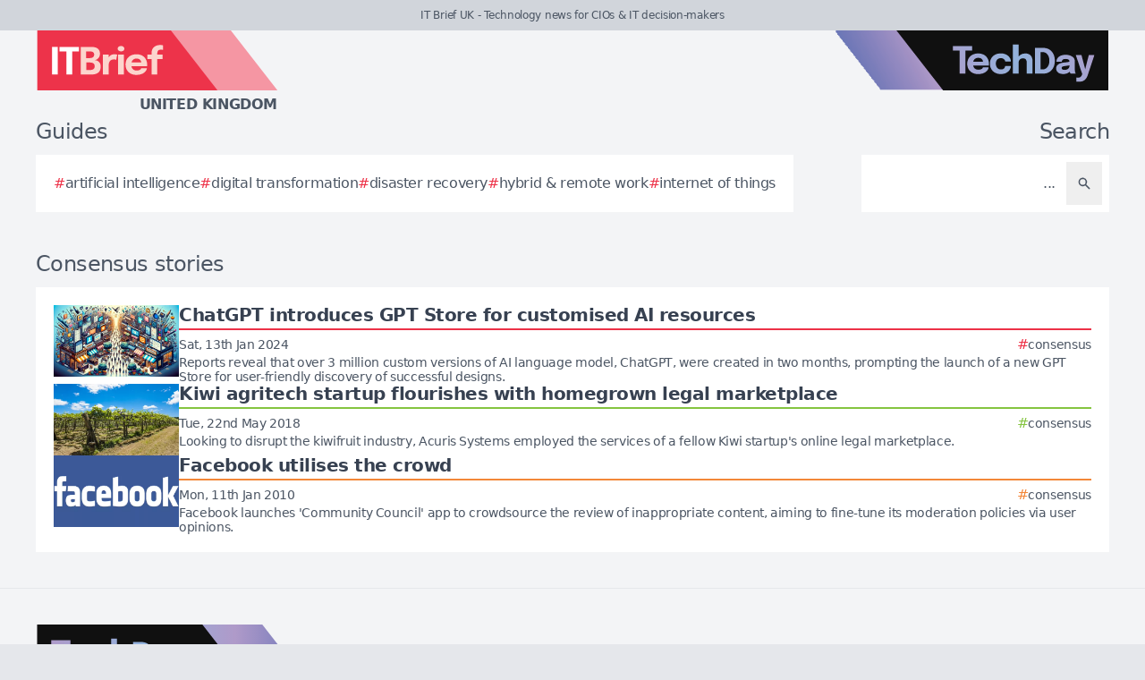

--- FILE ---
content_type: text/html; charset=utf-8
request_url: https://itbrief.co.uk/tag/consensus
body_size: 5222
content:
<!DOCTYPE html>
<html lang="en">
	<head>
		<title>Consensus stories - IT Brief UK</title>
<meta charset="utf-8">
<meta name="viewport" content="width=device-width, initial-scale=1.0">
<link rel="canonical" href="https://itbrief.co.uk/tag/consensus">
<meta name="csrf-param" content="authenticity_token" />
<meta name="csrf-token" content="bqQxasadxCP2HR6ypVMnU-Wz_2ELU25d9frjL3Ts721UF793PJtutTC4rJh_X-Nd9ZeKonS-0Ce4R08And7oxg" />

<link rel="stylesheet" href="/assets/frontend-dd1de55e.css" />
<link rel="icon" type="image/png" href="/brands/itb-uk-icon-32.png" sizes="32x32" />
<link rel="icon" type="image/png" href="/brands/itb-uk-icon-16.png" sizes="16x16" />
<link rel="shortcut icon" type="image/png" href="/brands/itb-uk-icon-32.png" sizes="32x32" />
<link rel="apple-touch-icon" type="image/png" href="/brands/itb-uk-apple-touch-icon.png" sizes="180x180" />
<link rel="shortcut icon" type="image/png" href="/brands/itb-uk-shortcut-icon.png" sizes="800x800" />
	<link rel="alternate" type="application/rss+xml" title="IT Brief UK RSS Feed" href="/feed">
<meta name="title" content="Consensus stories - IT Brief UK">
<meta name="description" content="A list of all Consensus stories - IT Brief UK.">
<meta name="keywords" content="Consensus">
<meta name="image" content="https://itbrief.co.uk/brands/og-image-itb-uk.png">
<meta property="twitter:card" content="summary_large_image">
<meta property="twitter:site" content="@techday_uk">
<meta property="twitter:creator" content="@techday_uk">
<meta property="twitter:title" content="Consensus stories - IT Brief UK">
<meta property="twitter:description" content="A list of all Consensus stories - IT Brief UK.">
<meta property="twitter:image" content="https://itbrief.co.uk/brands/og-image-itb-uk.png">
<meta property="og:title" content="Consensus stories - IT Brief UK">
<meta property="og:description" content="A list of all Consensus stories - IT Brief UK.">
<meta property="og:type" content="article">
<meta property="og:locale" content=en-GB>
<meta property="og:url" content="https://itbrief.co.uk/tag/consensus">
<meta property="og:site_name" content="IT Brief UK">
<meta property="og:image" content="https://itbrief.co.uk/brands/og-image-itb-uk.png">
<meta property="og:image:width" content="1200">
<meta property="og:image:height" content="630">
<meta property="og:image:alt" content="IT Brief UK logo">
<meta name="robots" content="index, follow, max-image-preview:large, max-snippet:-1, max-video-preview:-1" />
	<script type="application/ld+json">
  {
    "@context": "https://schema.org",
    "@type": "WebSite",
    "url": "https://itbrief.co.uk",
    "name": "IT Brief UK",
    "description": "Technology news for CIOs & IT decision-makers",
    "potentialAction": {
        "@type": "SearchAction",
        "target": {
          "@type": "EntryPoint",
          "urlTemplate": "https://itbrief.co.uk/results?search={search_term_string}"
        },
        "query-input": "required name=search_term_string"
    }
  }
</script>
		<style>
			:root {
				--sitecolour: hsl(353 84% 56%);
				--logowidth: 270px;
				--smalllogowidth: 180px;
			}
		</style>

	</head>
	<body>
		<div class="box-container">
			<div class="flex flex-col gap-5 lg:gap-10">
		<div class="w-full px-3 py-2 text-center text-xs xl:text-sm  leading-normal text-gray-600 bg-gray-300">
			IT Brief UK - Technology news for CIOs &amp; IT decision-makers
		</div>
	<div class="w-full flex flex-wrap justify-between">
		<a href="/" class="px-5 lg:px-10">
			<img class="logo" src="/brands/itb-uk-new-logo.svg" alt="IT Brief UK logo">
			<div class="region">
				United Kingdom
			</div>
		</a>
			<div class="hidden lg:flex px-10">
				<a href="https://techday.co.uk">
					<img src="/brands/td-new-logo.svg" alt="TechDay logo" style="width: 307px; height: 67px; ">
				</a>
			</div>
	</div>
		<div class="flex flex-wrap justify-between px-0 md:px-5 lg:px-10 gap-5 lg:gap-10">
			<div class="zone">
				<h2 class="soft-head">
					Guides
				</h2>
				<div class="horizontal-box gap-y-2 md:gap-y-4 gap-x-4">
						<a href="https://techday.co.uk/tag/artificial-intelligence">
							<div class="hashbox">
								<div class="hash">
									#
								</div>
								<div class="hashtag">
									artificial intelligence
								</div>
							</div>
						</a>
						<a href="https://techday.co.uk/tag/digital-transformation">
							<div class="hashbox">
								<div class="hash">
									#
								</div>
								<div class="hashtag">
									digital transformation
								</div>
							</div>
						</a>
						<a href="https://techday.co.uk/tag/disaster-recovery">
							<div class="hashbox">
								<div class="hash">
									#
								</div>
								<div class="hashtag">
									disaster recovery
								</div>
							</div>
						</a>
						<a href="https://techday.co.uk/tag/hybrid-remote-work">
							<div class="hashbox">
								<div class="hash">
									#
								</div>
								<div class="hashtag">
									hybrid &amp; remote work
								</div>
							</div>
						</a>
						<a href="https://techday.co.uk/tag/internet-of-things">
							<div class="hashbox">
								<div class="hash">
									#
								</div>
								<div class="hashtag">
									internet of things
								</div>
							</div>
						</a>
				</div>
			</div>
			<div class="zone hide-section pb-8 md:pb-0 ">
				<h2 class="soft-head w-full text-start lg:text-end">
					Search
				</h2>
				<form action="/results" accept-charset="UTF-8" method="get">
					<div class="horizontal-box p-2">
						<input type="text" name="search" id="search" class="flex-auto text-right bg-transparent border-none text-base  leading-normal text-gray-600 placeholder-gray-600 focus:ring-0 focus:ring-offset-0 p-3" placeholder="..." aria-label="Search" />
						<button type="submit" aria-label="Search" class='p-3 text-gray-400 hover:opacity-75'><svg xmlns="http://www.w3.org/2000/svg" class="btn-icon" viewBox="0 0 20 20" fill="currentColor">
								<path fill-rule="evenodd" d="M8 4a4 4 0 100 8 4 4 0 000-8zM2 8a6 6 0 1110.89 3.476l4.817 4.817a1 1 0 01-1.414 1.414l-4.816-4.816A6 6 0 012 8z" clip-rule="evenodd" />
							</svg></button>
					</div>
</form>			</div>
		</div>
</div>

			<main>
				
				<div class="zone">
		<h1 class="soft-head">
			Consensus stories
		</h1>
	<div class="flex flex-col gap-5 lg:flex-row">
		<div class="flex flex-col">
			<div class="vertical-box">
					<a href="https://itbrief.co.uk/story/chatgpt-introduces-gpt-store-for-customised-ai-resources" class="flex w-full flex-col gap-2 hover:opacity-75 md:flex-row md:gap-5">
	<img alt="Img y0xainnzbvo7bk6rkf8hhlqp" class="half-img" src="/uploads/story/2024/01/13/preview_img-y0xAInnzbvO7bk6rkF8hHLqp.webp">
	<div class="flex w-full flex-col">
		<h3 class="mb-1 line-clamp-2 text-xl font-bold leading-tiny text-gray-700">
			ChatGPT introduces GPT Store for customised AI resources
		</h3>
		<div class="flex flex-col flex-wrap gap-2 pt-1 md:flex-row md:items-center md:justify-between" style="border-top: 2px solid hsl(353 84% 56%);">
			<div class="text-sm leading-4 text-gray-600">
				Sat, 13th Jan 2024
			</div>
			<div class="flex flex-wrap items-end gap-x-2">
					<div class="hashbox">
						<div class="hash" style="color: hsl(353 84% 56%) !important;">
							#
						</div>
						<div class="hastag whitespace-nowrap text-sm">
							consensus
						</div>
					</div>
			</div>
		</div>
		<div class="intro text-sm leading-4">
			Reports reveal that over 3 million custom versions of AI language model, ChatGPT, were created in two months, prompting the launch of a new GPT Store for user-friendly discovery of successful designs.
		</div>
	</div>
</a>

					<a href="https://ecommercenews.co.nz/story/kiwi-agritech-startup-flourishes-homegrown-legal-marketplace" class="flex w-full flex-col gap-2 hover:opacity-75 md:flex-row md:gap-5">
	<img alt="Thinkstockphotos 841253010 hcthtjn" class="half-img" src="/uploads/story/2018/05/22/preview_ThinkstockPhotos-841253010_hCthTJN.webp">
	<div class="flex w-full flex-col">
		<h3 class="mb-1 line-clamp-2 text-xl font-bold leading-tiny text-gray-700">
			Kiwi agritech startup flourishes with homegrown legal marketplace
		</h3>
		<div class="flex flex-col flex-wrap gap-2 pt-1 md:flex-row md:items-center md:justify-between" style="border-top: 2px solid hsl(89 53% 51%);">
			<div class="text-sm leading-4 text-gray-600">
				Tue, 22nd May 2018
			</div>
			<div class="flex flex-wrap items-end gap-x-2">
					<div class="hashbox">
						<div class="hash" style="color: hsl(89 53% 51%) !important;">
							#
						</div>
						<div class="hastag whitespace-nowrap text-sm">
							consensus
						</div>
					</div>
			</div>
		</div>
		<div class="intro text-sm leading-4">
			Looking to disrupt the kiwifruit industry, Acuris Systems employed the services of a fellow Kiwi startup&#39;s online legal marketplace.
		</div>
	</div>
</a>

					<a href="https://futurefive.co.nz/story/facebook-utilises-the-crowd" class="flex w-full flex-col gap-2 hover:opacity-75 md:flex-row md:gap-5">
	<img alt="Facebook logo 8" class="half-img" src="/uploads/story/2014/12/05/preview_facebook_logo_8.webp">
	<div class="flex w-full flex-col">
		<h3 class="mb-1 line-clamp-2 text-xl font-bold leading-tiny text-gray-700">
			Facebook utilises the crowd
		</h3>
		<div class="flex flex-col flex-wrap gap-2 pt-1 md:flex-row md:items-center md:justify-between" style="border-top: 2px solid hsl(25 89% 59%);">
			<div class="text-sm leading-4 text-gray-600">
				Mon, 11th Jan 2010
			</div>
			<div class="flex flex-wrap items-end gap-x-2">
					<div class="hashbox">
						<div class="hash" style="color: hsl(25 89% 59%) !important;">
							#
						</div>
						<div class="hastag whitespace-nowrap text-sm">
							consensus
						</div>
					</div>
			</div>
		</div>
		<div class="intro text-sm leading-4">
			Facebook launches &#39;Community Council&#39; app to crowdsource the review of inappropriate content, aiming to fine-tune its moderation policies via user opinions.
		</div>
	</div>
</a>

			</div>
		</div>
	</div>
</div>

			</main>
			<div class="hide-section">
	<footer>
		<div class="hide-section flex flex-wrap justify-between xl:flex-nowrap">
			<div class="hide-section flex w-full flex-col gap-y-5 border-t border-gray-200 p-5 lg:gap-y-10 lg:p-10">
				<div class="flex">
					<a href="https://techday.co.uk">
						<img src="/brands/td-left-new-logo.svg" alt="TechDay logo" style="height: 67px; width: 307px;">
					</a>
				</div>
				<div class="flex">
					<div>
						<h2 class="soft-head p-0">
							Our UK network
						</h2>
						<div class="grid gap-10 sm:grid-cols-2 md:grid-cols-3 lg:grid-cols-4">
								<div class="pl-4 border-l-2 border-gray-200">
									<div class="flex flex-col gap-1" style="width: 210px;">
										<a href="https://cfotech.co.uk">
											<img src="/brands/cfo-uk-new-logo.svg" alt="CFOtech logo" style="height: 30px; width: 210px;">
										</a>
										<div class="text-xl font-bold text-gray-700">
											Fintech
										</div>
										<div class="pb-1 text-sm text-gray-600">
											Technology news for CFOs &amp; financial decision-makers
										</div>
										<div class="flex gap-3">
											<a href="https://cfotech.co.uk">
												<div class='btn'>
													<div class="text-xs">
														Visit
													</div>
													<svg xmlns="http://www.w3.org/2000/svg" fill="none" viewBox="0 0 24 24" stroke-width="1.5" stroke="currentColor" class="btn-icon">
														<path stroke-linecap="round" stroke-linejoin="round" d="M11.25 4.5l7.5 7.5-7.5 7.5m-6-15l7.5 7.5-7.5 7.5" />
													</svg>
												</div>
											</a>
											<a href="https://cfotech.co.uk/media-kit">
												<div class='btn'>
													<div class="text-xs">
														Media Kit
													</div>
													<svg xmlns="http://www.w3.org/2000/svg" fill="none" viewBox="0 0 24 24" stroke-width="1.5" stroke="currentColor" class="btn-icon">
														<path stroke-linecap="round" stroke-linejoin="round" d="M11.25 4.5l7.5 7.5-7.5 7.5m-6-15l7.5 7.5-7.5 7.5" />
													</svg>
												</div>
											</a>
										</div>
									</div>
								</div>
								<div class="pl-4 border-l-2 border-gray-200">
									<div class="flex flex-col gap-1" style="width: 210px;">
										<a href="https://channellife.co.uk">
											<img src="/brands/cl-uk-new-logo.svg" alt="ChannelLife logo" style="height: 30px; width: 210px;">
										</a>
										<div class="text-xl font-bold text-gray-700">
											Industry
										</div>
										<div class="pb-1 text-sm text-gray-600">
											Industry insider news for technology resellers
										</div>
										<div class="flex gap-3">
											<a href="https://channellife.co.uk">
												<div class='btn'>
													<div class="text-xs">
														Visit
													</div>
													<svg xmlns="http://www.w3.org/2000/svg" fill="none" viewBox="0 0 24 24" stroke-width="1.5" stroke="currentColor" class="btn-icon">
														<path stroke-linecap="round" stroke-linejoin="round" d="M11.25 4.5l7.5 7.5-7.5 7.5m-6-15l7.5 7.5-7.5 7.5" />
													</svg>
												</div>
											</a>
											<a href="https://channellife.co.uk/media-kit">
												<div class='btn'>
													<div class="text-xs">
														Media Kit
													</div>
													<svg xmlns="http://www.w3.org/2000/svg" fill="none" viewBox="0 0 24 24" stroke-width="1.5" stroke="currentColor" class="btn-icon">
														<path stroke-linecap="round" stroke-linejoin="round" d="M11.25 4.5l7.5 7.5-7.5 7.5m-6-15l7.5 7.5-7.5 7.5" />
													</svg>
												</div>
											</a>
										</div>
									</div>
								</div>
								<div class="pl-4 border-l-2 border-gray-200">
									<div class="flex flex-col gap-1" style="width: 210px;">
										<a href="https://cmotech.uk">
											<img src="/brands/cmo-uk-new-logo.svg" alt="CMOtech logo" style="height: 30px; width: 210px;">
										</a>
										<div class="text-xl font-bold text-gray-700">
											MarTech
										</div>
										<div class="pb-1 text-sm text-gray-600">
											Technology news for CMOs &amp; marketing decision-makers
										</div>
										<div class="flex gap-3">
											<a href="https://cmotech.uk">
												<div class='btn'>
													<div class="text-xs">
														Visit
													</div>
													<svg xmlns="http://www.w3.org/2000/svg" fill="none" viewBox="0 0 24 24" stroke-width="1.5" stroke="currentColor" class="btn-icon">
														<path stroke-linecap="round" stroke-linejoin="round" d="M11.25 4.5l7.5 7.5-7.5 7.5m-6-15l7.5 7.5-7.5 7.5" />
													</svg>
												</div>
											</a>
											<a href="https://cmotech.uk/media-kit">
												<div class='btn'>
													<div class="text-xs">
														Media Kit
													</div>
													<svg xmlns="http://www.w3.org/2000/svg" fill="none" viewBox="0 0 24 24" stroke-width="1.5" stroke="currentColor" class="btn-icon">
														<path stroke-linecap="round" stroke-linejoin="round" d="M11.25 4.5l7.5 7.5-7.5 7.5m-6-15l7.5 7.5-7.5 7.5" />
													</svg>
												</div>
											</a>
										</div>
									</div>
								</div>
								<div class="pl-4 border-l-2 border-gray-200">
									<div class="flex flex-col gap-1" style="width: 210px;">
										<a href="https://datacentrenews.uk">
											<img src="/brands/dcn-uk-new-logo.svg" alt="DataCentreNews logo" style="height: 30px; width: 210px;">
										</a>
										<div class="text-xl font-bold text-gray-700">
											Infrastructure
										</div>
										<div class="pb-1 text-sm text-gray-600">
											Specialist news for cloud &amp; data centre decision-makers
										</div>
										<div class="flex gap-3">
											<a href="https://datacentrenews.uk">
												<div class='btn'>
													<div class="text-xs">
														Visit
													</div>
													<svg xmlns="http://www.w3.org/2000/svg" fill="none" viewBox="0 0 24 24" stroke-width="1.5" stroke="currentColor" class="btn-icon">
														<path stroke-linecap="round" stroke-linejoin="round" d="M11.25 4.5l7.5 7.5-7.5 7.5m-6-15l7.5 7.5-7.5 7.5" />
													</svg>
												</div>
											</a>
											<a href="https://datacentrenews.uk/media-kit">
												<div class='btn'>
													<div class="text-xs">
														Media Kit
													</div>
													<svg xmlns="http://www.w3.org/2000/svg" fill="none" viewBox="0 0 24 24" stroke-width="1.5" stroke="currentColor" class="btn-icon">
														<path stroke-linecap="round" stroke-linejoin="round" d="M11.25 4.5l7.5 7.5-7.5 7.5m-6-15l7.5 7.5-7.5 7.5" />
													</svg>
												</div>
											</a>
										</div>
									</div>
								</div>
								<div class="pl-4 border-l-2 border-gray-200">
									<div class="flex flex-col gap-1" style="width: 210px;">
										<a href="https://ecommercenews.uk">
											<img src="/brands/ecn-uk-new-logo.svg" alt="eCommerceNews logo" style="height: 30px; width: 210px;">
										</a>
										<div class="text-xl font-bold text-gray-700">
											Commerce
										</div>
										<div class="pb-1 text-sm text-gray-600">
											Technology news for digital commerce decision-makers
										</div>
										<div class="flex gap-3">
											<a href="https://ecommercenews.uk">
												<div class='btn'>
													<div class="text-xs">
														Visit
													</div>
													<svg xmlns="http://www.w3.org/2000/svg" fill="none" viewBox="0 0 24 24" stroke-width="1.5" stroke="currentColor" class="btn-icon">
														<path stroke-linecap="round" stroke-linejoin="round" d="M11.25 4.5l7.5 7.5-7.5 7.5m-6-15l7.5 7.5-7.5 7.5" />
													</svg>
												</div>
											</a>
											<a href="https://ecommercenews.uk/media-kit">
												<div class='btn'>
													<div class="text-xs">
														Media Kit
													</div>
													<svg xmlns="http://www.w3.org/2000/svg" fill="none" viewBox="0 0 24 24" stroke-width="1.5" stroke="currentColor" class="btn-icon">
														<path stroke-linecap="round" stroke-linejoin="round" d="M11.25 4.5l7.5 7.5-7.5 7.5m-6-15l7.5 7.5-7.5 7.5" />
													</svg>
												</div>
											</a>
										</div>
									</div>
								</div>
								<div class="pl-4 border-l-2" style="border-color: var(--sitecolour);">
									<div class="flex flex-col gap-1" style="width: 210px;">
										<a href="https://itbrief.co.uk">
											<img src="/brands/itb-uk-new-logo.svg" alt="IT Brief logo" style="height: 30px; width: 210px;">
										</a>
										<div class="text-xl font-bold text-gray-700">
											Enterprise
										</div>
										<div class="pb-1 text-sm text-gray-600">
											Technology news for CIOs &amp; IT decision-makers
										</div>
										<div class="flex gap-3">
											<a href="https://itbrief.co.uk">
												<div class='btn'>
													<div class="text-xs">
														Visit
													</div>
													<svg xmlns="http://www.w3.org/2000/svg" fill="none" viewBox="0 0 24 24" stroke-width="1.5" stroke="currentColor" class="btn-icon">
														<path stroke-linecap="round" stroke-linejoin="round" d="M11.25 4.5l7.5 7.5-7.5 7.5m-6-15l7.5 7.5-7.5 7.5" />
													</svg>
												</div>
											</a>
											<a href="https://itbrief.co.uk/media-kit">
												<div class='btn'>
													<div class="text-xs">
														Media Kit
													</div>
													<svg xmlns="http://www.w3.org/2000/svg" fill="none" viewBox="0 0 24 24" stroke-width="1.5" stroke="currentColor" class="btn-icon">
														<path stroke-linecap="round" stroke-linejoin="round" d="M11.25 4.5l7.5 7.5-7.5 7.5m-6-15l7.5 7.5-7.5 7.5" />
													</svg>
												</div>
											</a>
										</div>
									</div>
								</div>
								<div class="pl-4 border-l-2 border-gray-200">
									<div class="flex flex-col gap-1" style="width: 210px;">
										<a href="https://securitybrief.co.uk">
											<img src="/brands/sb-uk-new-logo.svg" alt="SecurityBrief logo" style="height: 30px; width: 210px;">
										</a>
										<div class="text-xl font-bold text-gray-700">
											Cybersecurity
										</div>
										<div class="pb-1 text-sm text-gray-600">
											Technology news for CISOs &amp; cybersecurity decision-makers
										</div>
										<div class="flex gap-3">
											<a href="https://securitybrief.co.uk">
												<div class='btn'>
													<div class="text-xs">
														Visit
													</div>
													<svg xmlns="http://www.w3.org/2000/svg" fill="none" viewBox="0 0 24 24" stroke-width="1.5" stroke="currentColor" class="btn-icon">
														<path stroke-linecap="round" stroke-linejoin="round" d="M11.25 4.5l7.5 7.5-7.5 7.5m-6-15l7.5 7.5-7.5 7.5" />
													</svg>
												</div>
											</a>
											<a href="https://securitybrief.co.uk/media-kit">
												<div class='btn'>
													<div class="text-xs">
														Media Kit
													</div>
													<svg xmlns="http://www.w3.org/2000/svg" fill="none" viewBox="0 0 24 24" stroke-width="1.5" stroke="currentColor" class="btn-icon">
														<path stroke-linecap="round" stroke-linejoin="round" d="M11.25 4.5l7.5 7.5-7.5 7.5m-6-15l7.5 7.5-7.5 7.5" />
													</svg>
												</div>
											</a>
										</div>
									</div>
								</div>
								<div class="pl-4 border-l-2 border-gray-200">
									<div class="flex flex-col gap-1" style="width: 210px;">
										<a href="https://telconews.co.uk">
											<img src="/brands/tn-uk-new-logo.svg" alt="TelcoNews logo" style="height: 30px; width: 210px;">
										</a>
										<div class="text-xl font-bold text-gray-700">
											Telecommunications
										</div>
										<div class="pb-1 text-sm text-gray-600">
											Telecommunications news for ICT decision-makers
										</div>
										<div class="flex gap-3">
											<a href="https://telconews.co.uk">
												<div class='btn'>
													<div class="text-xs">
														Visit
													</div>
													<svg xmlns="http://www.w3.org/2000/svg" fill="none" viewBox="0 0 24 24" stroke-width="1.5" stroke="currentColor" class="btn-icon">
														<path stroke-linecap="round" stroke-linejoin="round" d="M11.25 4.5l7.5 7.5-7.5 7.5m-6-15l7.5 7.5-7.5 7.5" />
													</svg>
												</div>
											</a>
											<a href="https://telconews.co.uk/media-kit">
												<div class='btn'>
													<div class="text-xs">
														Media Kit
													</div>
													<svg xmlns="http://www.w3.org/2000/svg" fill="none" viewBox="0 0 24 24" stroke-width="1.5" stroke="currentColor" class="btn-icon">
														<path stroke-linecap="round" stroke-linejoin="round" d="M11.25 4.5l7.5 7.5-7.5 7.5m-6-15l7.5 7.5-7.5 7.5" />
													</svg>
												</div>
											</a>
										</div>
									</div>
								</div>
						</div>
					</div>
				</div>
				<div class="text-gray-600">
					TechDay operates in other regions, see our <a href='https://techday.asia' class='font-bold'>Asian</a>, <a href='https://techday.com.au' class='font-bold'>Australian</a>, <a href='https://techdayca.com' class='font-bold'>Canadian</a>, <a href='https://techday.in' class='font-bold'>Indian</a>, <a href='https://techday.co.nz' class='font-bold'>Kiwi</a> & <a href='https://techday.com' class='font-bold'>American</a> sites.
				</div>
			</div>
			<div class="flex flex-col justify-between gap-5 border-l border-t border-gray-200 p-5 lg:p-10 xl:items-center">
				<div>
					<h2 class="soft-head p-0">
						About us
					</h2>
					<div class="flex flex-row flex-wrap gap-3 xl:flex-col">
						<a class='btn' href="/contact-us">
							<div class="whitespace-nowrap">
								Contact us
							</div>
							<svg xmlns="http://www.w3.org/2000/svg" fill="none" viewBox="0 0 24 24" stroke-width="1.5" stroke="currentColor" class="btn-icon">
								<path stroke-linecap="round" stroke-linejoin="round" d="M11.25 4.5l7.5 7.5-7.5 7.5m-6-15l7.5 7.5-7.5 7.5" />
							</svg>
						</a>
						<a class='btn' href="/editorial-feature-list">
							<div class="whitespace-nowrap">
								Editorial features
							</div>
							<svg xmlns="http://www.w3.org/2000/svg" fill="none" viewBox="0 0 24 24" stroke-width="1.5" stroke="currentColor" class="btn-icon">
								<path stroke-linecap="round" stroke-linejoin="round" d="M11.25 4.5l7.5 7.5-7.5 7.5m-6-15l7.5 7.5-7.5 7.5" />
							</svg>
						</a>
						<a class='btn' href="/tag/frequently-asked-questions">
							<div class="whitespace-nowrap">
								FAQ
							</div>
							<svg xmlns="http://www.w3.org/2000/svg" fill="none" viewBox="0 0 24 24" stroke-width="1.5" stroke="currentColor" class="btn-icon">
								<path stroke-linecap="round" stroke-linejoin="round" d="M11.25 4.5l7.5 7.5-7.5 7.5m-6-15l7.5 7.5-7.5 7.5" />
							</svg>
						</a>
						<a class='btn' href="/our-ai-policy">
							<div class="whitespace-nowrap">
								Our AI Policy
							</div>
							<svg xmlns="http://www.w3.org/2000/svg" fill="none" viewBox="0 0 24 24" stroke-width="1.5" stroke="currentColor" class="btn-icon">
								<path stroke-linecap="round" stroke-linejoin="round" d="M11.25 4.5l7.5 7.5-7.5 7.5m-6-15l7.5 7.5-7.5 7.5" />
							</svg>
						</a>
							<a class='btn' href="/media-kit">
								<div class="whitespace-nowrap">
									Media kit
								</div>
								<svg xmlns="http://www.w3.org/2000/svg" fill="none" viewBox="0 0 24 24" stroke-width="1.5" stroke="currentColor" class="btn-icon">
									<path stroke-linecap="round" stroke-linejoin="round" d="M11.25 4.5l7.5 7.5-7.5 7.5m-6-15l7.5 7.5-7.5 7.5" />
								</svg>
							</a>
						<a class='btn' href="/our-team">
							<div class="whitespace-nowrap">
								Our team
							</div>
							<svg xmlns="http://www.w3.org/2000/svg" fill="none" viewBox="0 0 24 24" stroke-width="1.5" stroke="currentColor" class="btn-icon">
								<path stroke-linecap="round" stroke-linejoin="round" d="M11.25 4.5l7.5 7.5-7.5 7.5m-6-15l7.5 7.5-7.5 7.5" />
							</svg>
						</a>
						<a class='btn' href="/our-terms">
							<div class="whitespace-nowrap">
								Our terms
							</div>
							<svg xmlns="http://www.w3.org/2000/svg" fill="none" viewBox="0 0 24 24" stroke-width="1.5" stroke="currentColor" class="btn-icon">
								<path stroke-linecap="round" stroke-linejoin="round" d="M11.25 4.5l7.5 7.5-7.5 7.5m-6-15l7.5 7.5-7.5 7.5" />
							</svg>
						</a>
							<a class='btn' href="/subscribe">
								<div class="whitespace-nowrap">
									Subscribe
								</div>
								<svg xmlns="http://www.w3.org/2000/svg" fill="none" viewBox="0 0 24 24" stroke-width="1.5" stroke="currentColor" class="btn-icon">
									<path stroke-linecap="round" stroke-linejoin="round" d="M11.25 4.5l7.5 7.5-7.5 7.5m-6-15l7.5 7.5-7.5 7.5" />
								</svg>
							</a>
					</div>
				</div>
				<div class="flex items-center gap-5">
					<a href="https://www.linkedin.com/company/techday-uk" aria-label="Linkedin" target="_blank">
						<svg xmlns="http://www.w3.org/2000/svg" class="btn-icon" viewBox="0 0 24 24" fill="currentColor"><path d="M19 0h-14c-2.761 0-5 2.239-5 5v14c0 2.761 2.239 5 5 5h14c2.762 0 5-2.239 5-5v-14c0-2.761-2.238-5-5-5zm-11 19h-3v-11h3v11zm-1.5-12.268c-.966 0-1.75-.79-1.75-1.764s.784-1.764 1.75-1.764 1.75.79 1.75 1.764-.783 1.764-1.75 1.764zm13.5 12.268h-3v-5.604c0-3.368-4-3.113-4 0v5.604h-3v-11h3v1.765c1.396-2.586 7-2.777 7 2.476v6.759z"/></svg>
					</a>
					<a href="https://x.com/techday_uk" aria-label="X" target="_blank">
						<svg version="1.1"
						xmlns="http://www.w3.org/2000/svg" class="btn-icon" xmlns:xlink="http://www.w3.org/1999/xlink" x="0px" y="0px" fill="currentColor" viewBox="0 0 856 856"
						style="enable-background:new 0 0 856 856;" xml:space="preserve">
							<style type="text/css">
								.st0{stroke:#FFFFFF;stroke-miterlimit:10;}
								.st1{fill:#FFFFFF;}
							</style>
							<path class="st0" d="M756.2,856H99.8C44.7,856,0,811.3,0,756.2V99.8C0,44.7,44.7,0,99.8,0h656.4C811.3,0,856,44.7,856,99.8v656.4
						C856,811.3,811.3,856,756.2,856z"/>
							<g transform="translate(52.390088,-25.058597)">
								<path class="st1" d="M79.1,174.2l230.1,307.6L77.7,731.9h52.1l202.7-219l163.8,219h177.3L430.5,407L646,174.2h-52.1
							L407.3,375.9L256.4,174.2H79.1z M155.7,212.6h81.5l359.7,481h-81.5L155.7,212.6z"/></g>
						</svg>
					</a>
					<a href="https://www.youtube.com/@techdaynetwork" aria-label="YouTube" target="_blank">
						<svg xmlns="http://www.w3.org/2000/svg" class="btn-icon" fill="currentColor" viewBox="0 0 24 24"><path d="M19,0H5C2.2,0,0,2.2,0,5v14c0,2.8,2.2,5,5,5h14c2.8,0,5-2.2,5-5V5C24,2.2,21.8,0,19,0z M18.8,13.4L8.6,18.7
							c-0.2,0.1-0.5,0.2-0.7,0.2c-0.3,0-0.6-0.1-0.8-0.2c-0.5-0.3-0.8-0.8-0.8-1.3V6.7c0-0.5,0.3-1.1,0.8-1.3C7.5,5.1,8.1,5,8.6,5.3
							l10.2,5.3c0.5,0.3,0.8,0.8,0.8,1.4C19.6,12.6,19.3,13.1,18.8,13.4z"/>
						</svg>
					</a>
					<a href="https://itbrief.co.uk/feed" aria-label="RSS feed" target="_blank">
						<svg xmlns="http://www.w3.org/2000/svg" class="btn-icon" viewBox="0 0 24 24" fill="currentColor"><path d="M19 0h-14c-2.761 0-5 2.239-5 5v14c0 2.761 2.239 5 5 5h14c2.762 0 5-2.239 5-5v-14c0-2.761-2.238-5-5-5zm-12.832 20c-1.197 0-2.168-.969-2.168-2.165s.971-2.165 2.168-2.165 2.167.969 2.167 2.165-.97 2.165-2.167 2.165zm5.18 0c-.041-4.029-3.314-7.298-7.348-7.339v-3.207c5.814.041 10.518 4.739 10.561 10.546h-3.213zm5.441 0c-.021-7.063-5.736-12.761-12.789-12.792v-3.208c8.83.031 15.98 7.179 16 16h-3.211z"/></svg>
					</a>
				</div>
			</div>
		</div>
	</footer>
</div>

		</div>
		<footer>
			<div class="p-5 text-center text-sm text-gray-900">
	© 2026 TechDay, All rights reserved. <span class="hide-section">Hosted on <a class="font-bold hover:opacity-75" href="https://www.planb.co.nz/tech-services/cloud-services/?utm_content=techday&utm_source=techday&utm_medium=techday&utm_campaign=techday">Plan B's Cloud Services</a>. DMARC protection by <a class="hide-section font-bold hover:opacity-75" href="https://powerdmarc.com/?utm_content=techday&utm_source=techday&utm_medium=techday&utm_campaign=techday">PowerDMARC</a>.</span>
</div>
		</footer>
	</body>
</html>

--- FILE ---
content_type: image/svg+xml
request_url: https://itbrief.co.uk/brands/dcn-uk-new-logo.svg
body_size: 2300
content:
<?xml version="1.0" encoding="utf-8"?>
<!-- Generator: Adobe Illustrator 27.0.1, SVG Export Plug-In . SVG Version: 6.00 Build 0)  -->
<svg version="1.1" id="Layer_1" xmlns="http://www.w3.org/2000/svg" xmlns:xlink="http://www.w3.org/1999/xlink" x="0px" y="0px"
	 viewBox="0 0 137.2 19.3" style="enable-background:new 0 0 137.2 19.3;" xml:space="preserve">
<style type="text/css">
	.st0{fill:#FBD299;}
	.st1{fill:#F6A91F;}
	.st2{fill:#FFFFFF;}
	.st3{fill:#FEEAD0;}
</style>
<polygon class="st0" points="27.3,19.3 137.2,19.3 122.2,0 27.3,0 "/>
<polygon class="st1" points="0,19.3 117.9,19.3 102.9,0 0,0 "/>
<path class="st2" d="M4.7,14.1V5.3h2.9c0.6,0,1.1,0.1,1.6,0.3s0.9,0.5,1.2,0.9s0.6,0.8,0.8,1.4s0.3,1.1,0.3,1.8s-0.1,1.2-0.3,1.8
	s-0.5,1-0.8,1.4s-0.8,0.7-1.2,0.9c-0.5,0.2-1,0.3-1.6,0.3H4.7z M6.6,13.6l-0.8-0.9h1.6c0.4,0,0.8-0.1,1.2-0.4c0.4-0.2,0.6-0.6,0.8-1
	s0.3-1,0.3-1.6S9.6,8.6,9.3,8.1c-0.2-0.4-0.5-0.8-0.8-1C8.2,6.9,7.8,6.7,7.3,6.7H5.8l0.8-0.9V13.6z"/>
<path class="st2" d="M14.2,14.3c-0.5,0-0.9-0.1-1.2-0.2s-0.6-0.4-0.9-0.6c-0.2-0.3-0.3-0.6-0.3-1c0-0.4,0.1-0.8,0.4-1.1
	s0.6-0.5,1-0.6s0.9-0.2,1.3-0.3c0.7-0.1,1.2-0.1,1.4-0.2c0.3-0.1,0.4-0.1,0.4-0.3v0c0-0.2-0.1-0.4-0.3-0.6s-0.5-0.2-0.9-0.2
	c-0.4,0-0.8,0.1-1,0.2c-0.2,0.1-0.3,0.4-0.3,0.7h-1.8c0-0.5,0.1-0.9,0.4-1.3c0.3-0.4,0.6-0.6,1.1-0.8c0.5-0.2,1-0.3,1.6-0.3
	c0.6,0,1.1,0.1,1.5,0.3c0.5,0.2,0.9,0.4,1.1,0.8c0.3,0.3,0.4,0.8,0.4,1.3c0,0.1,0,0.2,0,0.2s0,0.2,0,0.2v2.3c0,0.2,0,0.3,0,0.5
	c0,0.1,0,0.3,0.1,0.4c0,0.1,0.1,0.3,0.1,0.4s0.1,0.2,0.1,0.2h-1.8c0,0-0.1-0.1-0.1-0.2c-0.1-0.1-0.1-0.2-0.1-0.3
	c0-0.1-0.1-0.3-0.1-0.4s0-0.3,0-0.5l0.4,0.3c-0.1,0.3-0.3,0.5-0.5,0.7c-0.2,0.2-0.6,0.3-0.9,0.4C15,14.2,14.6,14.3,14.2,14.3z
	 M14.7,12.9c0.3,0,0.6-0.1,0.8-0.2c0.2-0.1,0.5-0.3,0.6-0.5s0.2-0.5,0.2-0.9v-0.6l0.5,0.4c-0.3,0.1-0.6,0.2-0.9,0.2
	c-0.4,0.1-0.7,0.1-1,0.1c-0.4,0-0.7,0.1-0.9,0.2c-0.2,0.1-0.3,0.3-0.3,0.5c0,0.2,0.1,0.4,0.3,0.5C14.1,12.8,14.4,12.9,14.7,12.9z"/>
<path class="st2" d="M22.4,14.3c-0.2,0-0.5,0-0.8-0.1s-0.5-0.1-0.7-0.2c-0.2-0.1-0.4-0.3-0.5-0.6c-0.1-0.2-0.2-0.6-0.2-1
	c0-0.1,0-0.2,0-0.3s0-0.2,0-0.3V9.2h-1.5V7.8h0.4c0.2,0,0.4,0,0.6,0s0.2-0.1,0.3-0.2s0.1-0.2,0.1-0.4c0-0.2,0-0.4,0-0.7V5.7H22v2.1
	h1.9v1.4H22v2.3c0,0.1,0,0.1,0,0.2s0,0.1,0,0.2c0,0.3,0,0.5,0.1,0.7s0.2,0.3,0.5,0.3c0.1,0,0.3,0,0.4,0s0.2-0.1,0.3-0.1v1.4
	c-0.1,0-0.2,0.1-0.4,0.1C22.8,14.3,22.6,14.3,22.4,14.3z"/>
<path class="st2" d="M26.6,14.3c-0.5,0-0.9-0.1-1.2-0.2s-0.6-0.4-0.9-0.6c-0.2-0.3-0.3-0.6-0.3-1c0-0.4,0.1-0.8,0.4-1.1
	s0.6-0.5,1-0.6s0.9-0.2,1.3-0.3c0.7-0.1,1.2-0.1,1.5-0.2c0.3-0.1,0.4-0.1,0.4-0.3v0c0-0.2-0.1-0.4-0.3-0.6s-0.5-0.2-0.9-0.2
	c-0.4,0-0.8,0.1-1,0.2s-0.3,0.4-0.3,0.7h-1.8c0-0.5,0.1-0.9,0.4-1.3c0.3-0.4,0.6-0.6,1.1-0.8c0.5-0.2,1-0.3,1.6-0.3
	c0.6,0,1.1,0.1,1.5,0.3c0.5,0.2,0.9,0.4,1.1,0.8c0.3,0.3,0.4,0.8,0.4,1.3c0,0.1,0,0.2,0,0.2s0,0.2,0,0.2v2.3c0,0.2,0,0.3,0,0.5
	c0,0.1,0,0.3,0.1,0.4c0,0.1,0.1,0.3,0.1,0.4s0.1,0.2,0.1,0.2h-1.8c0,0-0.1-0.1-0.1-0.2c-0.1-0.1-0.1-0.2-0.1-0.3
	c0-0.1-0.1-0.3-0.1-0.4s0-0.3,0-0.5l0.4,0.3c-0.1,0.3-0.3,0.5-0.5,0.7s-0.5,0.3-0.9,0.4C27.4,14.2,27,14.3,26.6,14.3z M27.1,12.9
	c0.3,0,0.6-0.1,0.8-0.2c0.2-0.1,0.5-0.3,0.6-0.5c0.2-0.2,0.2-0.5,0.2-0.9v-0.6l0.5,0.4c-0.3,0.1-0.6,0.2-0.9,0.2
	c-0.4,0.1-0.7,0.1-1,0.1c-0.4,0-0.7,0.1-0.9,0.2c-0.2,0.1-0.3,0.3-0.3,0.5c0,0.2,0.1,0.4,0.3,0.5C26.5,12.8,26.8,12.9,27.1,12.9z"/>
<path class="st2" d="M39.1,10.9c0,0.4-0.1,0.8-0.2,1.2s-0.4,0.8-0.7,1.1s-0.7,0.6-1.1,0.8s-1,0.3-1.6,0.3c-0.8,0-1.5-0.2-2.1-0.6
	c-0.6-0.4-1-0.9-1.3-1.6c-0.3-0.7-0.5-1.5-0.5-2.4c0-0.9,0.1-1.7,0.5-2.4c0.3-0.7,0.8-1.2,1.3-1.6s1.3-0.6,2.1-0.6
	c0.7,0,1.3,0.1,1.8,0.4s0.9,0.6,1.2,1s0.5,0.8,0.6,1.2C39,8,39.1,8.3,39.1,8.5h-1.9c0-0.1,0-0.2,0-0.4c0-0.3-0.1-0.6-0.3-0.8
	c-0.1-0.2-0.3-0.4-0.6-0.6c-0.2-0.1-0.5-0.2-0.8-0.2c-0.4,0-0.7,0.1-1,0.3c-0.3,0.2-0.5,0.6-0.7,1s-0.3,1-0.3,1.7
	c0,0.7,0.1,1.3,0.3,1.7c0.2,0.4,0.4,0.8,0.7,1s0.6,0.3,1,0.3c0.3,0,0.5-0.1,0.7-0.1c0.2-0.1,0.4-0.2,0.5-0.4
	c0.2-0.2,0.3-0.4,0.3-0.6s0.1-0.5,0.1-0.7L39.1,10.9L39.1,10.9z"/>
<path class="st2" d="M40.5,11.5v-1.2h4.2l-0.2,0.3c0,0,0-0.1,0-0.1s0-0.1,0-0.1c0-0.2,0-0.4-0.2-0.7s-0.3-0.4-0.5-0.5
	C43.6,9.1,43.3,9,43,9s-0.7,0.1-0.9,0.2s-0.5,0.4-0.6,0.6s-0.2,0.6-0.2,1c0,0.4,0.1,0.8,0.2,1.1s0.3,0.5,0.6,0.7
	c0.3,0.2,0.6,0.2,1,0.2c0.2,0,0.5,0,0.6-0.1s0.3-0.1,0.4-0.2c0.1-0.1,0.2-0.1,0.3-0.2c0.1-0.1,0.1-0.2,0.1-0.3h1.8
	c0,0.3-0.1,0.5-0.3,0.8s-0.4,0.5-0.7,0.7c-0.3,0.2-0.6,0.4-1,0.5s-0.9,0.2-1.4,0.2c-0.7,0-1.3-0.1-1.8-0.4s-0.9-0.7-1.2-1.2
	s-0.4-1.1-0.4-1.7c0-0.7,0.2-1.2,0.4-1.7s0.7-0.9,1.2-1.2c0.5-0.3,1.1-0.4,1.8-0.4c0.7,0,1.3,0.1,1.8,0.4c0.5,0.3,0.9,0.7,1.2,1.2
	c0.3,0.5,0.4,1.1,0.4,1.8c0,0.1,0,0.2,0,0.3c0,0.1,0,0.2,0,0.2H40.5z"/>
<path class="st2" d="M47,14.1V7.8h1.9v6.4H47z M51.5,14.1v-2.7c0-0.1,0-0.3,0-0.4s0-0.2,0-0.3c0-0.3,0-0.5-0.1-0.7S51.2,9.6,51,9.4
	s-0.4-0.2-0.8-0.2c-0.3,0-0.5,0.1-0.8,0.2S49.1,9.8,49,10c-0.1,0.2-0.2,0.5-0.2,0.8l-0.5-0.4c0-0.6,0.1-1,0.4-1.4
	c0.2-0.4,0.6-0.7,1-1c0.4-0.2,0.9-0.3,1.4-0.3c0.5,0,1,0.1,1.3,0.3c0.3,0.2,0.6,0.5,0.8,0.9s0.2,0.8,0.2,1.3c0,0.2,0,0.4,0,0.7
	s0,0.5,0,0.8v2.5L51.5,14.1L51.5,14.1z"/>
<path class="st2" d="M57.5,14.3c-0.2,0-0.5,0-0.8-0.1S56.3,14.1,56,14c-0.2-0.1-0.4-0.3-0.5-0.6s-0.2-0.6-0.2-1c0-0.1,0-0.2,0-0.3
	s0-0.2,0-0.3V9.2h-1.5V7.8h0.4c0.2,0,0.4,0,0.6,0s0.2-0.1,0.3-0.2s0.1-0.2,0.1-0.4s0-0.4,0-0.7V5.7h1.9v2.1H59v1.4h-1.8v2.3
	c0,0.1,0,0.1,0,0.2s0,0.1,0,0.2c0,0.3,0,0.5,0.1,0.7s0.2,0.3,0.5,0.3c0.1,0,0.3,0,0.4,0s0.2-0.1,0.3-0.1v1.4c-0.1,0-0.2,0.1-0.3,0.1
	C57.9,14.3,57.7,14.3,57.5,14.3z"/>
<path class="st2" d="M65.5,11.5v-1.2h4.2l-0.2,0.3c0,0,0-0.1,0-0.1s0-0.1,0-0.1c0-0.2-0.1-0.4-0.2-0.7s-0.3-0.4-0.5-0.5
	C68.7,9.1,68.4,9,68.1,9s-0.7,0.1-0.9,0.2s-0.5,0.4-0.6,0.6s-0.2,0.6-0.2,1c0,0.4,0.1,0.8,0.2,1.1s0.3,0.5,0.6,0.7
	c0.3,0.2,0.6,0.2,1,0.2c0.2,0,0.5,0,0.6-0.1s0.3-0.1,0.4-0.2c0.1-0.1,0.2-0.1,0.3-0.2s0.1-0.2,0.1-0.3h1.8c0,0.3-0.1,0.5-0.3,0.8
	c-0.2,0.3-0.4,0.5-0.7,0.7c-0.3,0.2-0.6,0.4-1,0.5s-0.9,0.2-1.4,0.2c-0.7,0-1.3-0.1-1.8-0.4c-0.5-0.3-0.9-0.7-1.2-1.2
	c-0.3-0.5-0.4-1.1-0.4-1.7c0-0.7,0.2-1.2,0.4-1.7s0.7-0.9,1.2-1.2c0.5-0.3,1.1-0.4,1.8-0.4c0.7,0,1.3,0.1,1.8,0.4
	c0.5,0.3,0.9,0.7,1.2,1.2c0.3,0.5,0.4,1.1,0.4,1.8c0,0.1,0,0.2,0,0.3c0,0.1,0,0.2,0,0.2H65.5z"/>
<path class="st2" d="M59.9,14.1V7.8h1.9V10l-0.4-0.2c0-0.3,0.1-0.6,0.2-0.8c0.1-0.2,0.3-0.5,0.4-0.7s0.4-0.3,0.7-0.4
	c0.2-0.1,0.5-0.2,0.9-0.2c0.3,0,0.5,0,0.6,0.1s0.2,0.1,0.3,0.1l-0.3,1.7c0,0-0.1-0.1-0.2-0.1c-0.1-0.1-0.3-0.1-0.5-0.1
	c-0.3,0-0.6,0.1-0.8,0.2c-0.2,0.1-0.4,0.2-0.5,0.4s-0.2,0.4-0.3,0.6c-0.1,0.2-0.1,0.4-0.1,0.6v3L59.9,14.1L59.9,14.1z"/>
<g>
	<g>
		<path class="st3" d="M74.2,14.1h-1.7V5.9h2.7l2.8,7.7l-0.3,0.1V5.9h1.7v8.3h-2.7l-2.8-7.6l0.3-0.1C74.2,6.4,74.2,14.1,74.2,14.1z"
			/>
		<path class="st3" d="M81,11.7v-1.1h4l-0.2,0.3c0,0,0-0.1,0-0.1s0-0.1,0-0.1c0-0.2-0.1-0.4-0.2-0.6s-0.3-0.4-0.5-0.5
			c-0.2-0.1-0.5-0.2-0.8-0.2c-0.3,0-0.6,0.1-0.8,0.2s-0.4,0.3-0.6,0.6c-0.1,0.3-0.2,0.6-0.2,0.9c0,0.4,0.1,0.7,0.2,1
			c0.1,0.3,0.3,0.5,0.6,0.6S83,13,83.4,13c0.2,0,0.4,0,0.6-0.1s0.3-0.1,0.4-0.2s0.2-0.1,0.2-0.2c0.1-0.1,0.1-0.2,0.1-0.2h1.7
			c0,0.2-0.1,0.5-0.3,0.7s-0.4,0.5-0.6,0.6c-0.3,0.2-0.6,0.4-1,0.5s-0.8,0.2-1.3,0.2c-0.7,0-1.2-0.1-1.7-0.4
			c-0.5-0.3-0.9-0.6-1.1-1.1s-0.4-1-0.4-1.6c0-0.6,0.1-1.2,0.4-1.6c0.3-0.5,0.7-0.8,1.2-1.1s1.1-0.4,1.7-0.4c0.7,0,1.2,0.1,1.7,0.4
			s0.9,0.6,1.1,1.1c0.3,0.5,0.4,1,0.4,1.7c0,0.1,0,0.2,0,0.3c0,0.1,0,0.1,0,0.2L81,11.7L81,11.7z"/>
		<path class="st3" d="M87.8,14.1l-1.2-6h1.8l0.8,5.5l-0.3,0l1.2-5.5h1.3l-1.2,6H87.8z M91.9,14.1l-1.2-6h1.3l1.2,5.5l-0.3,0
			l0.8-5.5h1.8l-1.2,6H91.9z"/>
		<path class="st3" d="M98.3,14.3c-0.4,0-0.7,0-1-0.1s-0.6-0.2-0.9-0.4c-0.3-0.2-0.5-0.4-0.6-0.6s-0.2-0.5-0.2-0.9c0,0,0,0,0-0.1
			s0,0,0-0.1h1.7c0,0,0,0,0,0s0,0,0,0c0,0.2,0.1,0.4,0.3,0.5c0.2,0.1,0.4,0.1,0.8,0.1c0.2,0,0.3,0,0.5-0.1c0.2,0,0.3-0.1,0.4-0.2
			s0.2-0.2,0.2-0.3c0-0.2-0.1-0.3-0.3-0.4s-0.6-0.2-1.1-0.2c-0.3,0-0.6-0.1-0.8-0.2s-0.5-0.2-0.8-0.3s-0.4-0.3-0.6-0.5
			s-0.2-0.5-0.2-0.8c0-0.4,0.1-0.8,0.4-1s0.6-0.5,1-0.6s0.9-0.2,1.3-0.2c0.5,0,0.9,0.1,1.3,0.2c0.4,0.2,0.7,0.4,1,0.7s0.4,0.6,0.4,1
			c0,0,0,0,0,0c0,0,0,0,0,0h-1.7c0,0,0,0,0,0s0,0,0,0c0-0.1-0.1-0.3-0.1-0.4c-0.1-0.1-0.2-0.2-0.4-0.2s-0.3-0.1-0.5-0.1
			c-0.1,0-0.3,0-0.4,0.1s-0.3,0.1-0.4,0.2s-0.2,0.2-0.2,0.3c0,0.1,0.1,0.2,0.2,0.3c0.1,0.1,0.3,0.1,0.5,0.2c0.2,0.1,0.4,0.1,0.7,0.1
			c0.2,0,0.5,0.1,0.8,0.2c0.3,0.1,0.5,0.2,0.8,0.3s0.4,0.3,0.6,0.5c0.2,0.2,0.2,0.5,0.2,0.8c0,0.3-0.1,0.6-0.2,0.9
			c-0.2,0.2-0.4,0.4-0.6,0.6c-0.3,0.1-0.6,0.3-0.9,0.3C99,14.2,98.7,14.3,98.3,14.3z"/>
	</g>
</g>
</svg>
